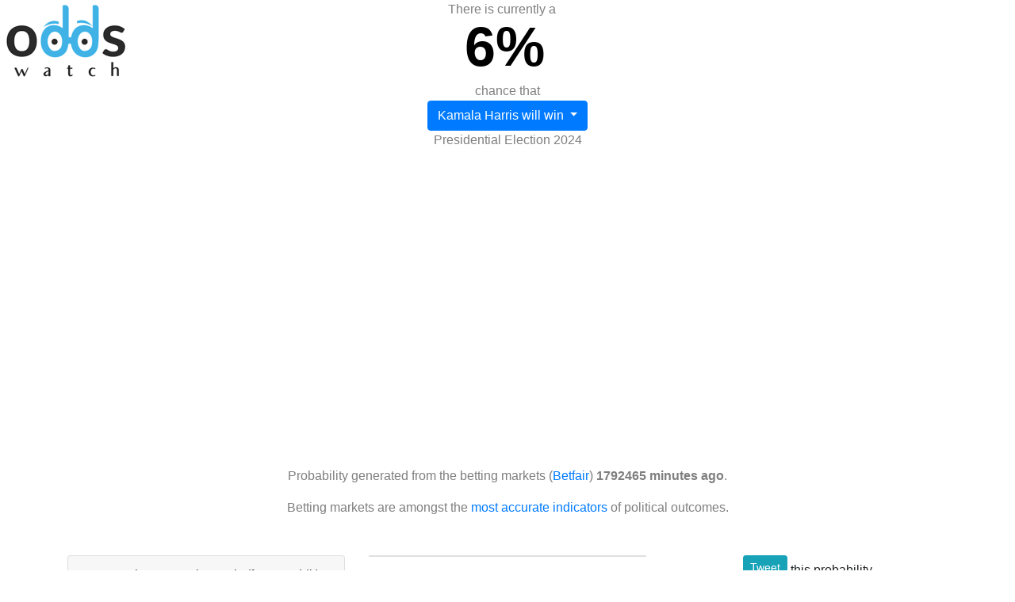

--- FILE ---
content_type: text/html; charset=utf-8
request_url: https://odds.watch/kamala-harris-2024
body_size: 12342
content:


<!DOCTYPE html>
<html>
<head>
    <meta charset="utf-8" />
    <meta name="viewport" content="width=device-width, initial-scale=1.0">
    <title>6% chance Kamala Harris will win in 2024 | Latest odds</title>

    <meta name="description" content="Generated probability that Kamala Harris will win Presidential Election 2024" />

    <style>
        :root {
            --blue: #007bff;
            --indigo: #6610f2;
            --purple: #6f42c1;
            --pink: #e83e8c;
            --red: #dc3545;
            --orange: #fd7e14;
            --yellow: #ffc107;
            --green: #28a745;
            --teal: #20c997;
            --cyan: #17a2b8;
            --white: #fff;
            --gray: #6c757d;
            --gray-dark: #343a40;
            --primary: #007bff;
            --secondary: #6c757d;
            --success: #28a745;
            --info: #17a2b8;
            --warning: #ffc107;
            --danger: #dc3545;
            --light: #f8f9fa;
            --dark: #343a40;
            --breakpoint-xs: 0;
            --breakpoint-sm: 576px;
            --breakpoint-md: 768px;
            --breakpoint-lg: 992px;
            --breakpoint-xl: 1200px;
            --font-family-sans-serif: -apple-system,BlinkMacSystemFont,"Segoe UI",Roboto,"Helvetica Neue",Arial,sans-serif,"Apple Color Emoji","Segoe UI Emoji","Segoe UI Symbol";
            --font-family-monospace: SFMono-Regular,Menlo,Monaco,Consolas,"Liberation Mono","Courier New",monospace
        }

        *, ::after, ::before {
            box-sizing: border-box
        }

        html {
            font-family: sans-serif;
            line-height: 1.15;
            -webkit-text-size-adjust: 100%;
            -ms-text-size-adjust: 100%;
            -ms-overflow-style: scrollbar
        }

        @-ms-viewport {
            width: device-width
        }

        body {
            margin: 0;
            font-family: -apple-system,BlinkMacSystemFont,"Segoe UI",Roboto,"Helvetica Neue",Arial,sans-serif,"Apple Color Emoji","Segoe UI Emoji","Segoe UI Symbol";
            font-size: 1rem;
            font-weight: 400;
            line-height: 1.5;
            color: #212529;
            text-align: left;
            background-color: #fff
        }

        p {
            margin-top: 0;
            margin-bottom: 1rem
        }

        ul {
            margin-top: 0;
            margin-bottom: 1rem
        }

        b {
            font-weight: bolder
        }

        a {
            color: #007bff;
            text-decoration: none;
            background-color: transparent;
            -webkit-text-decoration-skip: objects
        }

        button {
            border-radius: 0
        }

        button, input {
            margin: 0;
            font-family: inherit;
            font-size: inherit;
            line-height: inherit
        }

        button, input {
            overflow: visible
        }

        button {
            text-transform: none
        }

        button, html [type=button] {
            -webkit-appearance: button
        }

            [type=button]::-moz-focus-inner, button::-moz-focus-inner {
                padding: 0;
                border-style: none
            }

        ::-webkit-file-upload-button {
            font: inherit;
            -webkit-appearance: button
        }

        .container {
            width: 100%;
            padding-right: 15px;
            padding-left: 15px;
            margin-right: auto;
            margin-left: auto
        }

        @media (min-width:576px) {
            .container {
                max-width: 540px
            }
        }

        @media (min-width:768px) {
            .container {
                max-width: 720px
            }
        }

        @media (min-width:992px) {
            .container {
                max-width: 960px
            }
        }

        @media (min-width:1200px) {
            .container {
                max-width: 1140px
            }
        }

        .container-fluid {
            width: 100%;
            padding-right: 15px;
            padding-left: 15px;
            margin-right: auto;
            margin-left: auto
        }

        .row {
            display: -ms-flexbox;
            display: flex;
            -ms-flex-wrap: wrap;
            flex-wrap: wrap;
            margin-right: -15px;
            margin-left: -15px
        }

        .col-lg-4, .col-md-12, .col-md-3, .col-md-6 {
            position: relative;
            width: 100%;
            min-height: 1px;
            padding-right: 15px;
            padding-left: 15px
        }

        @media (min-width:768px) {
            .col-md-3 {
                -ms-flex: 0 0 25%;
                flex: 0 0 25%;
                max-width: 25%
            }

            .col-md-6 {
                -ms-flex: 0 0 50%;
                flex: 0 0 50%;
                max-width: 50%
            }

            .col-md-12 {
                -ms-flex: 0 0 100%;
                flex: 0 0 100%;
                max-width: 100%
            }
        }

        @media (min-width:992px) {
            .col-lg-4 {
                -ms-flex: 0 0 33.333333%;
                flex: 0 0 33.333333%;
                max-width: 33.333333%
            }

            .order-lg-1 {
                -ms-flex-order: 1;
                order: 1
            }

            .order-lg-2 {
                -ms-flex-order: 2;
                order: 2
            }
        }

        .btn {
            display: inline-block;
            font-weight: 400;
            text-align: center;
            white-space: nowrap;
            vertical-align: middle;
            border: 1px solid transparent;
            padding: .375rem .75rem;
            font-size: 1rem;
            line-height: 1.5;
            border-radius: .25rem
        }

        .btn-primary {
            color: #fff;
            background-color: #007bff;
            border-color: #007bff
        }

        .btn-light {
            color: #212529;
            background-color: #f8f9fa;
            border-color: #f8f9fa
        }

        .dropdown {
            position: relative
        }

        .dropdown-toggle::after {
            display: inline-block;
            width: 0;
            height: 0;
            margin-left: .255em;
            vertical-align: .255em;
            content: "";
            border-top: .3em solid;
            border-right: .3em solid transparent;
            border-bottom: 0;
            border-left: .3em solid transparent
        }

        .dropdown-menu {
            position: absolute;
            top: 100%;
            left: 0;
            z-index: 1000;
            display: none;
            float: left;
            min-width: 10rem;
            padding: .5rem 0;
            margin: .125rem 0 0;
            font-size: 1rem;
            color: #212529;
            text-align: left;
            list-style: none;
            background-color: #fff;
            background-clip: padding-box;
            border: 1px solid rgba(0,0,0,.15);
            border-radius: .25rem
        }

        .dropdown-item {
            display: block;
            width: 100%;
            padding: .25rem 1.5rem;
            clear: both;
            font-weight: 400;
            color: #212529;
            text-align: inherit;
            white-space: nowrap;
            background-color: transparent;
            border: 0
        }

        .navbar-brand {
            display: inline-block;
            padding-top: .3125rem;
            padding-bottom: .3125rem;
            margin-right: 1rem;
            font-size: 1.25rem;
            line-height: inherit;
            white-space: nowrap
        }

        .card {
            position: relative;
            display: -ms-flexbox;
            display: flex;
            -ms-flex-direction: column;
            flex-direction: column;
            min-width: 0;
            word-wrap: break-word;
            background-color: #fff;
            background-clip: border-box;
            border: 1px solid rgba(0,0,0,.125);
            border-radius: .25rem
        }

        .card-body {
            -ms-flex: 1 1 auto;
            flex: 1 1 auto;
            padding: 1.25rem
        }

        .card-header {
            padding: .75rem 1.25rem;
            margin-bottom: 0;
            background-color: rgba(0,0,0,.03);
            border-bottom: 1px solid rgba(0,0,0,.125)
        }

            .card-header:first-child {
                border-radius: calc(.25rem - 1px) calc(.25rem - 1px) 0 0
            }

        .list-group {
            display: -ms-flexbox;
            display: flex;
            -ms-flex-direction: column;
            flex-direction: column;
            padding-left: 0;
            margin-bottom: 0
        }

        .list-group-item {
            position: relative;
            display: block;
            padding: .75rem 1.25rem;
            margin-bottom: -1px;
            background-color: #fff;
            border: 1px solid rgba(0,0,0,.125)
        }

            .list-group-item:first-child {
                border-top-left-radius: .25rem;
                border-top-right-radius: .25rem
            }

        .d-none {
            display: none !important
        }

        .d-inline {
            display: inline !important
        }

        @media (min-width:768px) {
            .d-md-inline {
                display: inline !important
            }

            .d-md-flex {
                display: -ms-flexbox !important;
                display: flex !important
            }
        }

        .justify-content-center {
            -ms-flex-pack: center !important;
            justify-content: center !important
        }

        .position-relative {
            position: relative !important
        }

        .position-absolute {
            position: absolute !important
        }

        .mb-0 {
            margin-bottom: 0 !important
        }

        .ml-2 {
            margin-left: .5rem !important
        }

        .mb-5 {
            margin-bottom: 3rem !important
        }

        .pl-0 {
            padding-left: 0 !important
        }

        .pl-2 {
            padding-left: .5rem !important
        }

        @media (min-width:768px) {
            .mb-md-5 {
                margin-bottom: 3rem !important
            }
        }

        .text-center {
            text-align: center !important
        }

        .text-primary {
            color: #007bff !important
        }

        body {
            padding-top: 50px;
            padding-bottom: 20px
        }

        input {
            max-width: 280px
        }

        #percentage-chance {
            font-size: 70px;
            line-height: 1;
            color: #000;
            font-weight: bold
        }

        #betting-markets-description, #probability-description, p {
            color: #7f7f7f
        }

        #odds-box {
            margin-bottom: 20px
        }

        #news .list-group-item {
            border: none
        }

        body {
            padding-top: 0px
        }

        #news .list-group-item {
            padding: 0px 2px 15px 2px
        }

        canvas {
            margin-top: -20px
        }
    </style>
</head>
<body>





    
<script type="text/javascript">

    var odds = JSON.parse('[20.0,21.0,20.0,20.0,21.0,20.0,20.0,20.0,20.0,20.0,20.0,20.0,20.0,20.0,20.0,20.0,20.0,20.0,20.0,20.0,20.0,20.0,20.0,20.0,20.0,20.0,20.0,21.0,21.0,21.0,20.0,20.0,21.0,20.0,20.0,20.0,20.0,20.0,20.0,20.0,20.0,20.0,20.0,20.0,20.0,20.0,20.0,20.0,20.0,20.0,21.0,20.0,20.0,20.0,20.0,20.0,20.0,20.0,20.0,20.0,20.0,20.0,20.0,20.0,20.0,20.0,19.0,19.0,19.0,19.0,14.0,19.0,19.0,19.0,18.0,17.0,17.0,17.0,18.0,18.0,18.0,17.0,16.0,17.0,17.0,18.0,16.0,16.0,15.0,15.0,15.0,15.0,14.0,14.0,14.0,13.0,13.0,12.0,13.0,13.0,12.0,12.0,12.0,13.0,13.0,13.0,12.0,13.0,13.0,15.0,15.0,15.0,14.0,15.0,14.0,14.0,15.0,14.0,14.0,14.0,14.0,14.0,14.0,14.0,14.0,13.0,13.0,13.0,14.0,13.0,13.0,12.0,13.0,13.0,11.0,12.0,13.0,12.0,12.0,12.0,12.0,12.0,12.0,12.0,11.0,12.0,12.0,12.0,11.0,12.0,11.0,11.0,12.0,11.0,11.0,11.0,11.0,11.0,10.0,10.0,10.0,11.0,11.0,11.0,10.0,10.0,10.0,10.0,10.0,10.0,10.0,10.0,10.0,10.0,10.0,10.0,10.0,10.0,10.0,10.0,9.0,10.0,9.0,8.0,8.0,8.0,8.0,8.0,9.0,9.0,8.0,8.0,8.0,8.0,8.0,8.0,8.0,8.0,9.0,8.0,8.0,9.0,8.0,8.0,8.0,8.0,8.0,8.0,8.0,8.0,8.0,8.0,8.0,7.0,8.0,7.0,7.0,7.0,7.0,7.0,7.0,7.0,7.0,7.0,7.0,7.0,7.0,7.0,7.0,7.0,7.0,7.0,7.0,7.0,7.0,7.0,6.0,7.0,7.0,6.0,6.0,6.0,6.0,6.0,6.0,6.0,6.0,6.0,6.0,6.0,6.0,6.0,6.0,6.0,6.0,6.0,6.0,6.0,5.0,6.0,6.0,6.0,6.0,6.0,6.0,6.0,6.0,6.0,6.0,6.0,6.0,6.0,6.0,6.0,6.0,6.0,7.0,6.0,6.0,6.0,5.0,5.0,6.0,5.0,5.0,5.0,6.0,6.0,6.0,6.0,6.0,6.0,6.0,6.0,6.0,6.0,6.0,6.0,6.0,6.0,6.0,6.0,6.0,6.0,6.0,6.0,6.0,6.0,6.0,6.0,6.0,6.0,6.0,6.0,6.0,6.0,6.0,6.0,6.0,6.0,6.0,6.0,6.0,6.0,6.0,6.0,6.0,6.0,6.0,6.0,6.0,6.0,6.0,6.0,6.0,6.0,6.0,6.0,6.0,6.0,6.0,6.0,6.0,6.0,6.0,6.0,6.0,6.0,6.0,6.0,6.0,6.0,6.0,6.0,6.0,6.0,6.0,6.0,6.0,6.0,6.0,6.0,6.0,6.0,6.0,6.0,6.0,6.0,6.0,6.0,6.0,6.0,6.0,6.0,6.0,6.0,6.0,6.0,6.0,6.0,6.0,6.0,6.0,6.0,6.0,6.0,6.0,6.0,6.0,6.0,6.0,6.0,6.0,6.0,6.0,6.0,6.0,6.0,6.0,6.0,6.0,6.0,6.0,6.0,6.0,6.0,6.0,6.0,6.0,6.0,6.0,6.0,6.0,6.0,6.0,6.0,6.0,6.0,6.0,6.0,6.0,6.0,6.0,6.0,6.0,6.0,6.0,6.0,6.0,6.0,6.0,6.0,6.0,6.0,6.0,6.0,6.0,6.0,6.0,6.0,6.0,6.0,6.0,6.0,6.0,6.0,6.0,6.0,6.0,6.0,6.0,6.0,6.0,6.0,6.0,6.0,6.0,6.0,6.0,6.0,6.0,6.0,6.0,6.0,6.0,6.0,6.0,6.0,6.0,6.0,6.0,6.0,6.0,6.0,6.0,6.0,6.0,6.0,6.0,6.0,6.0,6.0,6.0,6.0,6.0,6.0,6.0,6.0,6.0,6.0,6.0,6.0,6.0,6.0,6.0,6.0,6.0,6.0,6.0,6.0,6.0,6.0,6.0,6.0,6.0,6.0,6.0,6.0,6.0,6.0,6.0,6.0,6.0,6.0,6.0,6.0,6.0,6.0,6.0,6.0,6.0,6.0,6.0,6.0,6.0,6.0,6.0,6.0,6.0,6.0,6.0,6.0,6.0,6.0,6.0,6.0,6.0,6.0,6.0,6.0]');

    var times = JSON.parse('[1611561538750,1611729538593,1611898139427,1612066138997,1612234139150,1612402139227,1612587538937,1612755539363,1612925339350,1613093338633,1613261939067,1613432338823,1613600339117,1613851739567,1614019739380,1614187739440,1614356939427,1614525539283,1614695338637,1614867539037,1615036139483,1615204738657,1615373339257,1615541939113,1615710538833,1615874939573,1616043539517,1616212138513,1616383738650,1616555939380,1616723939127,1616891939330,1617064140027,1617233339077,1617403739160,1617572338673,1617741540530,1617947339167,1618115939377,1618284621390,1618453139280,1618621139543,1618790339357,1618958339910,1619190538877,1619358539027,1619526539177,1619694539340,1619863139037,1620031739157,1620200339497,1620368939110,1620536939493,1620711539390,1620880739390,1621052339317,1621256341620,1621427339483,1621595339040,1621764539407,1621933139680,1622102938930,1622272138797,1622441339553,1622609939313,1622779139587,1622950739403,1623118738817,1623288539220,1623457139590,1623625745477,1623794939797,1623962939207,1624130939437,1624301339463,1624470539193,1624639139500,1624807738453,1624976939443,1625144939697,1625313539207,1625481539297,1625650739353,1625818739587,1625988539173,1626157139353,1626325138863,1626493739053,1626661739387,1626832139807,1627000741600,1627168738323,1627337338303,1627505338307,1627673938227,1627841938400,1628009937407,1628177937827,1628346537690,1628514538143,1628683137443,1628851138063,1629019138090,1629187137897,1629355738550,1629524337727,1629692337763,1629860338407,1630028337897,1630196937953,1630364937463,1630532938257,1630701538400,1630870138207,1631038138553,1631206138267,1631374137730,1631542137930,1631710138137,1631878137647,1632046137427,1632214138860,1632382738287,1632550738477,1632718738837,1632891538517,1633059538320,1633227538500,1633395538000,1633564138163,1633732737860,1633901338113,1634069338100,1634237338047,1634405338057,1634573938247,1634742538417,1634910537970,1635079137760,1635247138270,1635415138440,1635583738267,1635751738293,1635919737863,1636087739293,1636255738037,1636430937883,1636600738573,1636768738253,1636936738390,1637104738360,1637272737823,1637440737597,1637608738247,1637777338050,1637945337957,1638113938400,1638281939717,1638450538923,1638619138287,1638787138577,1638955137737,1639123137537,1639292337787,1639460338130,1639628338257,1639796338207,1639964338050,1640132938697,1640300937843,1640468937910,1640636937963,1640804938550,1640972940247,1641140938367,1641308937573,1641477537407,1641645538413,1641813538350,1641982137340,1642150138247,1642318138233,1642487338003,1642655338567,1642823938177,1642992537893,1643160538343,1643329138530,1643497138033,1643665738207,1643833737757,1644001738017,1644170338297,1644338337783,1644506337390,1644674937940,1644842937763,1645012138323,1645180738093,1645348737410,1645516738217,1645684737683,1645852737957,1646021338390,1646189338393,1646357337963,1646525338077,1646693338347,1646861338140,1647029337487,1647193737720,1647362937550,1647530938223,1647698938400,1647866938280,1648034937810,1648202938170,1648370938337,1648538938040,1648706938257,1648876137903,1649044138260,1649213338077,1649381937543,1649549938053,1649717937650,1649886538173,1650055137347,1650223137847,1650391138017,1650560337830,1650728338180,1650896937693,1651064937447,1651232937690,1651407538133,1651577338343,1651745937827,1651914537540,1652082538067,1652251737847,1652423337407,1652591937950,1652773137830,1652941737897,1653110338023,1653283137597,1653451137440,1653628738103,1653796738220,1653964738370,1654133337707,1654399737990,1654568338317,1654736338503,1654904938070,1655119137990,1655287138040,1655455138627,1655623138047,1655792337980,1655962737790,1656131337873,1656299338287,1656467938337,1656635938163,1656803937397,1656971938677,1657139937823,1657307937457,1657475938040,1657643937560,1657811937487,1657979937467,1658147938800,1658315937870,1658483938057,1658651937813,1658819938100,1658987937883,1659155937887,1659323938113,1659491938190,1659659937860,1659827937500,1659995937610,1660163937773,1660332537650,1660500537520,1660669137460,1660837138007,1661005738177,1661173738080,1661341738307,1661509737473,1661677738613,1661845737687,1662013738303,1662182337640,1662350937953,1662351537987,1662352137987,1662352737957,1662353337987,1662353938053,1662354538177,1662355138607,1662355738193,1662356338033,1662356938040,1662357538203,1662358138097,1662358738080,1662359338497,1662359938097,1662360538617,1662361138083,1662361738127,1662362338110,1662362938100,1662363538113,1662364138713,1662364738197,1662365338143,1662365938160,1662366538323,1662367138160,1662367738233,1662368338187,1662368938190,1662369538687,1662370138640,1662370738207,1662371338227,1662371938223,1662372538217,1662373138353,1662373738283,1662374338270,1662374938297,1662375538273,1662376138313,1662376738333,1662377338387,1662377938307,1662378538310,1662379139050,1662379738360,1662380338387,1662380938767,1662381538387,1662382138990,1662382737963,1662383337943,1662383937927,1662384538133,1662385138387,1662385737950,1662386338083,1662386938140,1662387537997,1662388137967,1662388737990,1662389337953,1662389938013,1662390538027,1662391138547,1662391738043,1662392338270,1662392938097,1662393538070,1662394138133,1662394738477,1662395338117,1662395938580,1662396538700,1662397138103,1662397738097,1662398338113,1662398938737,1662399538143,1662400138237,1662400738750,1662401338687,1662401938233,1662402538187,1662403138250,1662403738310,1662404338403,1662404938323,1662405538497,1662406138823,1662406738527,1662407338493,1662407937403,1662408538373,1662409137653,1662409737590,1662410337590,1662410937667,1662411538087,1662412137633,1662412737743,1662413338100,1662413937647,1662414537633,1662415137923,1662415737730,1662416337843,1662416937807,1662417537787,1662418137747,1662418738027,1662419337737,1662419938197,1662420537760,1662421137887,1662421737947,1662422337810,1662422937960,1662423537867,1662424138193,1662424737857,1662425337873,1662425937857,1662426537830,1662427137837,1662427738267,1662428338147,1662428937887,1662429537867,1662430137897,1662430737890,1662431337887,1662431937887,1662432537927,1662433137913,1662433737917,1662434338377,1662434938117,1662435538047,1662436137947,1662436738403,1662437338003,1662437938123,1662438537967,1662439138167,1662439737997,1662440338007,1662440938143,1662441538047,1662442138053,1662442738033,1662443338217,1662443938393,1662444538230,1662445138590,1662445738097,1662446338117,1662446938103,1662447538587,1662448138090,1662448738133,1662449338143,1662449938233,1662450538583,1662451138167,1662451738307,1662452338213,1662452939027,1662453538337,1662454138223,1662454738243,1662455338250,1662455938250,1662456538380,1662457138317,1662457738310,1662458338397,1662458938393,1662459538477,1662460138290,1662460738323,1662461338773,1662461938337,1662462538453,1662463138927,1662463738360,1662464339113,1662464938413,1662465538337,1662466138450,1662466738920,1662467337390,1662467937407,1662468537413,1662469137483,1662469737400,1662470337433,1662470937447,1662471537907,1662472137613,1662472737503,1662473337927,1662473937480,1662474537923,1662475137470,1662475737690,1662476337660,1662476937800,1662477537497,1662478137793,1662478737973,1662479337567,1662479937687,1662480537560,1662481138200,1662481737647,1662482337600,1662482937617,1662483538057,1662484137663,1662484738077,1662485337717,1662485937653,1662486538687,1662487137700,1662487737730,1662488338230,1662488937730,1662489537783,1662490137793,1662490737780,1662491337777,1662491941407,1662492538463,1662493138423,1662493737917,1662494338350,1662494937930]');
   

</script>


<div id="fb-root"></div>

<div class="container-fluid pl-0">
<div class="row">

    <div class="col-md-3 d-none d-md-inline">
           <a class="navbar-brand d-none d-md-flex pl-2" href="/"><img src="/Content/images/logo.png" alt="logo" /></a>
    </div>

    <div id="odds-box" class="col-md-6 text-center mb-0">
        <p class="mb-0">There is currently a</p>

        <p id="percentage-chance" class="mb-0 ml-2">6%</p>
    </div>

</div>
</div>
<div class="container">

<div class="row">
    <div class="col-md-12 text-center">

        <p class="mb-0">chance that</p>

        <div>
            <div class="dropdown order-lg-2">
                <div class="dropdown-menu justify-content-center" aria-labelledby="dropdownMenuButton">
                        <a class="dropdown-item" href="trump-impeachment">
                            <div class="d-inline menu-item-name">Trump will be impeached in Senate 
                                <span class="text-primary probability-summary ml-2">0%</span>
                            </div>
                        </a>
                        <a class="dropdown-item" href="trump-2024">
                            <div class="d-inline menu-item-name">Trump will win the election 
                                <span class="text-primary probability-summary ml-2">22%</span>
                            </div>
                        </a>
                        <a class="dropdown-item" href="kamala-harris-2024">
                            <div class="d-inline menu-item-name">Kamala Harris will win 
                                <span class="text-primary probability-summary ml-2">6%</span>
                            </div>
                        </a>
                        <a class="dropdown-item" href="joe-biden-2024">
                            <div class="d-inline menu-item-name">Joe Biden will win 
                                <span class="text-primary probability-summary ml-2">14%</span>
                            </div>
                        </a>
                    <a class="dropdown-item" href="mailto:info@odds.watch">Request another interesting event...</a>
                </div>
            </div>

            <button class="btn btn-primary dropdown-toggle order-lg-1" type="button" id="dropdownMenuButton" data-toggle="dropdown" aria-haspopup="true" aria-expanded="false">
                choose an event
            </button>
        </div>

        <p class="mb-0">Presidential Election 2024</p>



    <div style="height: 400px" class="position-relative">
        <button id="zoom" class="position-absolute btn btn-light" style="display: none;top: 35px;right: 0px;opacity: 0.5"><span class="fas fa-search text-primary"></span></button>

            <canvas id="canvas"></canvas>
        </div>

            <p id="probability-description">Probability generated from the betting markets (<a target="_blank" href="1.176878927">Betfair</a>) <b>1792465 minutes ago</b>.</p>
            <p id="betting-markets-description" class="mb-md-5">Betting markets are amongst the <a href="http://www.nature.com/news/the-power-of-prediction-markets-1.20820">most accurate indicators</a> of political outcomes.</p>

    </div>


</div>
    <div class="row">

        <div id="news" class="col-lg-4 mb-5 text-center">


            <div class="card">
                <div class="card-header bg-default text-center">Posts about Kamala Harris (from Reddit)</div>
                <div class="card-body">
                    <ul class="list-group">
                            <li class="list-group-item"><a target="_blank" href="https://reddit.com/r/Kamala/comments/x466c4/remarks_by_vice_president_harris_on_the_impact_of/">REMARKS BY VICE PRESIDENT HARRIS ON THE IMPACT OF THE INFLATION REDUCTION ACT ON SENIORS AND FAMILIES</a></li>
                            <li class="list-group-item"><a target="_blank" href="https://reddit.com/r/Kamala/comments/x04zno/want_a_better_economy_history_says_vote_democrat/">Want A Better Economy? History Says Vote Democrat</a></li>
                            <li class="list-group-item"><a target="_blank" href="https://reddit.com/r/Kamala/comments/x0c60l/kamala_harris_warns_about_midterms_during/">Kamala Harris warns about midterms during Southern California visit</a></li>
                            <li class="list-group-item"><a target="_blank" href="https://reddit.com/r/Kamala/comments/wzp7cs/janet_yellen_was_skeptical_of_president_bidens/">Janet Yellen was skeptical of President Biden&#39;s student-loan forgiveness plan and Jill Biden expressed reservations, while Kamala Harris was a huge backer of debt cancellation: NYT</a></li>
                            <li class="list-group-item"><a target="_blank" href="https://reddit.com/r/Kamala/comments/wtccd6/politifact_no_barack_obama_and_kamala_harris_did/">PolitiFact - No, Barack Obama and Kamala Harris did not have a coded conversation about pedophilia in 2020</a></li>
                            <li class="list-group-item"><a target="_blank" href="https://reddit.com/r/Kamala/comments/wjk9k6/abortion_rights_activists_want_a_national_leader/">Abortion rights activists want a national leader. Is Kamala Harris up to the job?</a></li>
                            <li class="list-group-item"><a target="_blank" href="https://reddit.com/r/Kamala/comments/wjf2wz/bidens_surge_kamala_pete_buttigieg_and_the_2024/">Biden&#39;s Surge: Kamala, Pete Buttigieg, and the 2024 Nominee</a></li>
                            <li class="list-group-item"><a target="_blank" href="https://reddit.com/r/Kamala/comments/wg98d9/remarks_by_vice_president_harris_in_a_roundtable/">REMARKS BY VICE PRESIDENT HARRIS IN A ROUNDTABLE DISCUSSION WITH MASSACHUSETTS STATE LEGISLATORS ON REPRODUCTIVE RIGHTS</a></li>
                            <li class="list-group-item"><a target="_blank" href="https://reddit.com/r/Kamala/comments/w4pq8u/biden_and_harris_would_both_beat_either_trump_or/">Biden and Harris would both beat either Trump or DeSantis in 2024: Poll</a></li>
                            <li class="list-group-item"><a target="_blank" href="https://reddit.com/r/Kamala/comments/w4m776/column_why_you_shouldnt_underestimate_kamala/">Column: Why you shouldn&#39;t underestimate Kamala Harris in all the speculation about a post-Biden 2024</a></li>
                    </ul>
                    <div class="text-center">
                        <button id="more-news" class="btn btn-default text-center" type="button">
                            more news
                        </button>
                    </div>
                    <ul id="reddit-more" class="list-group">
                            <li class="list-group-item"><a target="_blank" href="https://reddit.com/r/Kamala/comments/w4e3le/vice_president_harris_marks_important_new/">Vice President Harris Marks Important New Milestone in Administration’s Efforts to Cut Costs for American Families</a></li>
                            <li class="list-group-item"><a target="_blank" href="https://reddit.com/r/Kamala/comments/w2bv2r/watch_vice_president_harris_delivers_remarks_at/">WATCH: Vice President Harris Delivers Remarks at the 113th NAACP Nationa...</a></li>
                            <li class="list-group-item"><a target="_blank" href="https://reddit.com/r/Kamala/comments/w2fvwl/kamala_harris_at_the_2022_naaca_convention_in/">Kamala Harris at the 2022 NAACA convention in Atlantic City</a></li>
                            <li class="list-group-item"><a target="_blank" href="https://reddit.com/r/Kamala/comments/vwlvf1/vice_president_harris_to_address_the_pacific/">Vice President Harris to Address the Pacific Islands Forum</a></li>
                            <li class="list-group-item"><a target="_blank" href="https://reddit.com/r/Kamala/comments/vqsjv9/at_essence_fest_vice_president_kamala_harris/">At ESSENCE Fest, Vice President Kamala Harris Speaks to the Most Critical Issues Facing Black Women, Including the Fight for Reproductive Rights</a></li>
                            <li class="list-group-item"><a target="_blank" href="https://reddit.com/r/Kamala/comments/vqg3qq/remarks_by_vice_president_harris_in_a/">Remarks by Vice President Harris in a Conversation With Keke Palmer at Essence Festival</a></li>
                            <li class="list-group-item"><a target="_blank" href="https://reddit.com/r/Kamala/comments/vq5k08/remarks_by_vice_president_harris_at_a_dnc_finance/">Remarks by Vice President Harris at a DNC Finance Reception | Los Gatos, CA</a></li>
                            <li class="list-group-item"><a target="_blank" href="https://reddit.com/r/Kamala/comments/vmqob3/harris_says_she_never_believed_kavanaugh_gorsuch/">Harris says she ‘never believed’ Kavanaugh, Gorsuch would uphold Roe</a></li>
                            <li class="list-group-item"><a target="_blank" href="https://reddit.com/r/Kamala/comments/vmmgph/bidenharris_administration_catalyzes_more_than/">Biden-Harris Administration Catalyzes more than $700 Million in Private Sector Commitments to Make EV Charging More Affordable and Accessible</a></li>
                            <li class="list-group-item"><a target="_blank" href="https://reddit.com/r/Kamala/comments/vkfc22/harris_says_abortion_ruling_poses_health_care/">Harris says abortion ruling poses ‘health care crisis’ for US</a></li>
                            <li class="list-group-item"><a target="_blank" href="https://reddit.com/r/Kamala/comments/v3h0uz/remarks_by_vice_president_harris_on_corinthian/">Remarks by Vice President Harris on Corinthian Student Loan Forgiveness</a></li>
                            <li class="list-group-item"><a target="_blank" href="https://reddit.com/r/Kamala/comments/v2h0kv/harris_to_elevate_water_security_as_a_foreign/">Harris to elevate water security as a &#39;foreign policy priority&#39;</a></li>
                            <li class="list-group-item"><a target="_blank" href="https://reddit.com/r/Kamala/comments/uzbc2y/readout_of_vice_president_harriss_call_with/">Readout of Vice President Harris’s Call with President Castro of Honduras</a></li>
                            <li class="list-group-item"><a target="_blank" href="https://reddit.com/r/Kamala/comments/uz2k45/white_house_us_department_of_transportation/">White House, U.S. Department of Transportation Appoint New Port and Supply Chain Envoy to Work on Supply Chain Disruptions</a></li>
                    </ul>
                </div>
            </div>

        </div>

    <div class="col-lg-4 mb-4">
        

        <div class="card border-left-0 border-right-0" id="twitter-container">
            <a class="twitter-timeline" data-tweet-limit="" href="https://twitter.com/KamalaHarris"></a>
            <script async src="//platform.twitter.com/widgets.js" charset="utf-8"></script>
        </div>
    </div>

    <div id="comments" class="col-lg-4 text-center">

<a class="btn btn-sm btn-info text-white mb-2" href="https://twitter.com/intent/tweet/?text=6%25+chance+that+Kamala Harris will win&url=https://odds.watch/kamala-harris-2024" target="_blank" rel="noopener" aria-label="Share on Twitter">Tweet</a> this probability

<div class="fb-like mb-2 d-inline-block" data-href="https://odds.watch/kamala-harris-2024" data-width="300" data-layout="standard" data-action="like" data-size="large" data-show-faces="true" data-share="true"></div>
            <div class="card">
                <div class="card-header bg-default">Your Thoughts</div>
                <div class="card-body">
                    <div class="fb-comments" data-href="http://odds.watch/(kamala-harris-2024)" data-numposts="50" data-width="100"></div>
                </div>


            </div>

        </div>
  </div>

    <div class="text-center">
        <a class="navbar-brand d-md-none d-block mb-4" href="/"><img src="/Content/images/logo.png" alt="logo" /></a>
    </div>



<div id="modal-subscribe" class="modal fade" role="dialog">
    <div class="modal-dialog">

        <!-- Modal content-->
        <div class="modal-content">
            <div class="modal-header">
                <button type="button" class="close" data-dismiss="modal">&times;</button>
                <h4 class="modal-title">UPGRADE to ODDS.WATCH PRO and Receive Email Alerts</h4>
            </div>
            <div class="modal-body">
                <p>Receive an email as soon as the probability hits a certain threshold.</p>  

                <p class="text-muted">Learn about significant events as soon as they happen:</p>

                <form action="https://www.paypal.com/cgi-bin/webscr" method="post" target="_top">
                    <input type="hidden" name="cmd" value="_s-xclick">
                    <input type="hidden" name="hosted_button_id" value="FNBWTN7EHWU32">
                    <input type="image" src="https://www.paypalobjects.com/en_GB/i/btn/btn_subscribe_LG.gif" border="0" name="submit" alt="PayPal – The safer, easier way to pay online!">
                    <img alt="" border="0" src="https://www.paypalobjects.com/en_GB/i/scr/pixel.gif" width="1" height="1">
                </form>

                <span>only $3 per month</span>

            </div>
            <div class="modal-footer">
                <button type="button" class="btn btn-default" data-dismiss="modal">Close</button>
            </div>
        </div>

    </div>
</div>

</div>




    <!-- Start of StatCounter Code for Default Guide -->
    <script type="text/javascript">
        var sc_project = 11416171;
        var sc_invisible = 1;
        var sc_security = "76e520a6";
        var sc_https = 1;
        var sc_remove_link = 1;
        var scJsHost = (("https:" == document.location.protocol) ?
            "https://secure." : "http://www.");
        document.write("<sc" + "ript type='text/javascript' src='" +
            scJsHost +
            "statcounter.com/counter/counter.js'></" + "script>");
    </script>
    <noscript>
        <div class="statcounter">
            <img class="statcounter"
                 src="//c.statcounter.com/11416171/0/76e520a6/1/" alt="free
web stats">
        </div>
    </noscript>
    <!-- End of StatCounter Code for Default Guide -->

    <footer class="footer">
        <div class="container">
            <div class="float-left"><p><a href="mailto:info@odds.watch">Contact Us</a></p></div>
            <div class="float-right">
                <p class="text-muted"><a href="/terms">Terms</a> and <a href="/terms#privacy">Privacy Policy</a></p>
            </div>
        </div>
    </footer>



</body>

</html>

<script src="/bundles/jquery?v=hMTR6S5uitG_pTi_gAkAnslTfg4guLwzTBNa9TcoD3s1"></script>

<script src="/bundles/bootstrap?v=HtroCbknHX9kBaGm8hAm8MFEi3KReILNnBV2z2wuhrs1"></script>



<script defer src="/Scripts/hammer.min.js"></script>

<script defer src="/Scripts/odds.js?refresh=2"></script>


<script type="text/javascript">
    (function () {
        loadcss('/Scripts/vendor/fontawesome/css/all.min.css');
    })();

    function loadcss(href) {

        setTimeout(() => {

            var css = document.createElement('link');
            css.href = href;
            css.rel = 'stylesheet';
            css.type = 'text/css';
            document.getElementsByTagName('head')[0].appendChild(css);
        }, 10);
    }

</script>


<script defer type="text/javascript">loadcss('/Content/css?v=kXzD6yCQKxc80cN_AG2ErKvc0e7dyb7YW-qSfqxf-Xc1')</script>

<script src="/bundles/modernizr?v=wBEWDufH_8Md-Pbioxomt90vm6tJN2Pyy9u9zHtWsPo1"></script>




--- FILE ---
content_type: application/javascript
request_url: https://odds.watch/Scripts/odds.js?refresh=2
body_size: 1603
content:

let chartJsLoaded = false;


$(function() {

    var config = {
        type: 'line',
        data: {
            labels: times,
            datasets: [{
                label: "Probability",
                backgroundColor: 'blue',
                borderColor: 'blue',
                data: odds,
                fill: false,
                pointRadius: 1
            }]
        },
        options: {
            legend: {
                display: false
            },
            maintainAspectRatio: false,
            responsive: true,
            title: {
                display: true,
                text: ''
            },
            tooltips: {
                mode: 'index',
                intersect: false,
                callbacks: {
                    label: function (tooltipItem, data) {
                        return tooltipItem.yLabel + "% chance";
                    }
                }
            },
            zoom: {
                enabled: false,
                mode: 'x'
            },
            pan: {
                enabled: false,
                mode: 'x'
            },
            hover: {
                mode: 'nearest',
                intersect: true
            },
            scales: {
                xAxes: [{
                    display: true,
                    scaleLabel: {
                        display: true,
                        labelString: ''
                    },
                    gridLines: {
                        display: false
                    },
                    type: 'time',
                    ticks: {
                        autoSkip: true,
                        maxTicksLimit: 20
                    },
                    time: {
                        tooltipFormat: 'DD MMM ha',
                        unit: 'day',
                        parser: 'timeFormat',
                        displayFormats: {
                           'day': 'MMM YYYY'
                        }
                    }
                }],
                yAxes: [{
                    display: true,
                    scaleLabel: {
                        display: true,
                        labelString: '% Probability'
                    }
                }]
            }
        }
    };



    var ctx = document.getElementById("canvas").getContext("2d");

    ctx.height = 200;

    // select correct items

    if ($(window).width() < 768) {

        // disable zoom and pan as this interferes with natural scrolling

        $('#zoom').show();

        //       window.myLine.ctx.canvas.removeEventListener('wheel', window.myLine._wheelHandler);

       // setTimeout(1000, () => {
            loadChart(null,2500);
//        });

    } else {

  //      setTimeout(1000, () => {
            loadZoomAndChart(2500);
    //    });
    }

    $('#zoom').click(function () {
        $(this).hide();

//        window.myLine.ctx.canvas.addEventListener('wheel', window.myLine._wheelHandler);

        loadZoomAndChart(0);
    });


    let url = window.location.href;

    $('.dropdown-menu a').each(function (index) {

        console.log($(this).attr('href'));

        if (url.endsWith($(this).attr('href'))) {
            $('.dropdown-toggle').html($(this).html());
        }

    });

    $('#more-news').click(function () {
        $('#reddit-more').show();
        $(this).hide();
    });

    function loadChartJS(callback, delay = 0) {

        if (chartJsLoaded) {
            callback();
            return;
        }

        loadScript('https://cdnjs.cloudflare.com/ajax/libs/Chart.js/2.8.0/Chart.bundle.min.js', () => {

            console.log('chart js loaded');

            chartJsLoaded = true;

            callback();

        }, delay);
    }

    function loadChart(callback, delay = 0) {

        loadChartJS(function() {

            if (window.myLine) {
                window.myLine.destroy();
            }

            window.myLine = new Chart(ctx, config);

            console.log('chart initialized');

            if (callback)
                callback();
        }, delay);

    }

    // Facebook;
    loadScript('//connect.facebook.net/en_US/sdk.js#xfbml=1&version=v2.10&appId=376226635730109', null, 2500);

    function loadZoomAndChart(delay = 0) {

        loadChartJS(() => {

            loadScript('/Scripts/chart.zoom.js', () => {

                console.log('zoom js loaded');

                loadChart(() => {

                    window.myLine.options.zoom.enabled = true;
                    window.myLine.options.pan.enabled = true;
                    window.myLine.update();
                });

            }, delay);
        });

    }

    function loadScript(url, callback, delay = 0) {

        setTimeout(() => {

            var s = document.createElement('script');
            s.onload = () => {
                if (callback)
                    callback();
            };
            s.src = url;

            document.head.appendChild(s);
        }, delay);

    }


});
